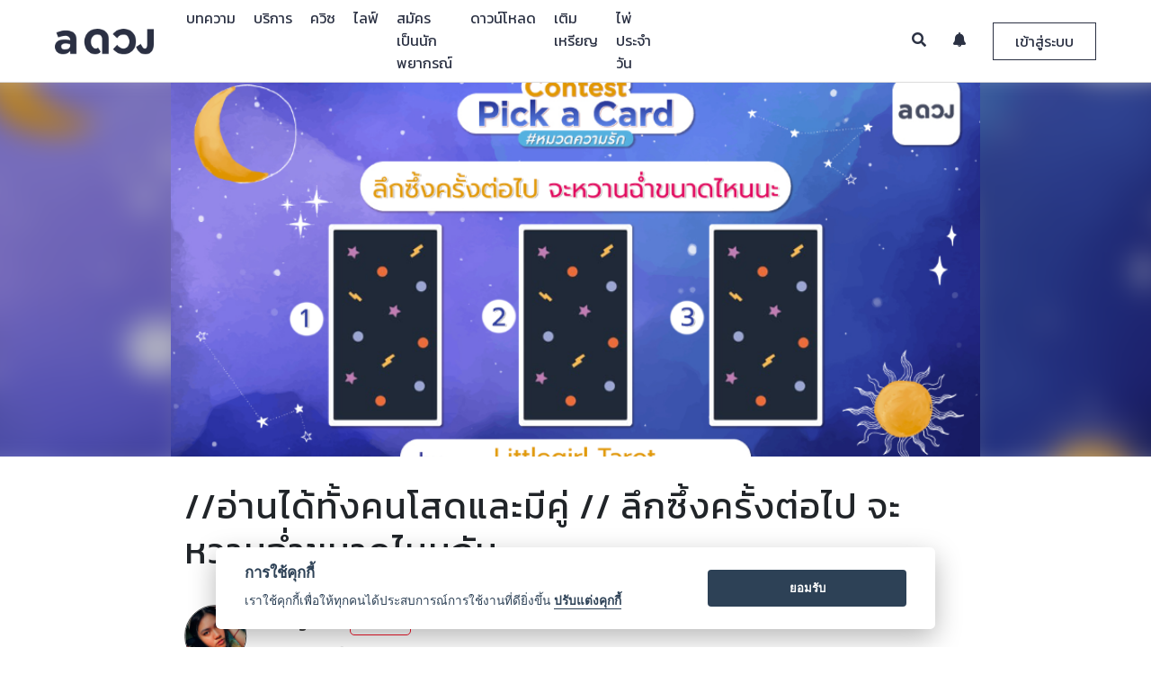

--- FILE ---
content_type: text/html
request_url: https://aduang.co/horoscope/16245/%E0%B8%AD%E0%B9%88%E0%B8%B2%E0%B8%99%E0%B9%84%E0%B8%94%E0%B9%89%E0%B8%97%E0%B8%B1%E0%B9%89%E0%B8%87%E0%B8%84%E0%B8%99%E0%B9%82%E0%B8%AA%E0%B8%94%E0%B9%81%E0%B8%A5%E0%B8%B0%E0%B8%A1%E0%B8%B5%E0%B8%84%E0%B8%B9%E0%B9%88-/-%E0%B8%A5%E0%B8%B6%E0%B8%81%E0%B8%8B%E0%B8%B6%E0%B9%89%E0%B8%87%E0%B8%84%E0%B8%A3%E0%B8%B1%E0%B9%89%E0%B8%87%E0%B8%95%E0%B9%88%E0%B8%AD%E0%B9%84%E0%B8%9B-%E0%B8%88%E0%B8%B0%E0%B8%AB%E0%B8%A7%E0%B8%B2%E0%B8%99%E0%B8%89%E0%B9%88%E0%B8%B3%E0%B8%82%E0%B8%99%E0%B8%B2%E0%B8%94%E0%B9%84%E0%B8%AB%E0%B8%99%E0%B8%81%E0%B8%B1%E0%B8%99
body_size: 15868
content:


<!-- Render article page -->
<!DOCTYPE html>
<html>
	<head>
		

<!-- Google Tag Manager -->
<script>(function(w,d,s,l,i){w[l]=w[l]||[];w[l].push({'gtm.start':
new Date().getTime(),event:'gtm.js'});var f=d.getElementsByTagName(s)[0],
j=d.createElement(s),dl=l!='dataLayer'?'&l='+l:'';j.async=true;j.src=
'https://www.googletagmanager.com/gtm.js?id='+i+dl;f.parentNode.insertBefore(j,f);
})(window,document,'script','dataLayer','GTM-TNWRT6R');</script>
<!-- End Google Tag Manager -->


<meta charset="utf-8">
<meta http-equiv="Cache-control" content="public">
<meta name="apple-mobile-web-app-capable" content="yes">
<meta http-equiv="X-UA-Compatible" content="IE=Edge,chrome=1">
<meta name="viewport" content="width=device-width,initial-scale=1,maximum-scale=1,user-scalable=0">

<meta name="keywords" content="ดวง, ดูดวง, ดูดวงฟรี, ดวงรายวัน, ดวงวันนี้, ดวงรายสัปดาห์, ดวงรายปี, ดวงตามราศี, ไพ่ยิปซี, ไพ่ทาโรท์, ทำนาย, ดวงชะตา, ดวงความรัก, ดวงเนื้อคู่, ดวงการงาน, ดวงการเงิน, หมอดู,ปีชง">

<!-- Chrome theme -->
<meta name="theme-color" content="#2b3143">
<!-- window phone theme -->
<meta name="msapplication-navbutton-color" content="#2b3143">
<!-- iOS safari -->
<meta name="apple-mobile-web-app-capable" content="yes">
<meta name="apple-mobile-web-app-status-bar-style" content="black-translucent">

<!-- Tab icon -->
<link rel="icon" type="image/png" href="/image/tab_icon_2.png?v=1001" sizes="32*32">

<!-- Bootstrap core CSS -->
<link rel="stylesheet" type="text/css" href="/bootstrap-4.0.0-beta-dist/css/bootstrap.min.css?v=1001">

<!-- DateTime Picker -->
<link rel="stylesheet" type="text/css" href="/vendor/datepicker/css/bootstrap-datetimepicker.min.css?v=1001">

<!-- DB Airy font style -->
<link rel="stylesheet" type="text/css" href="/fonts/stylesheet.css?v=1001">

<!-- navbar controller -->
<link rel="stylesheet" type="text/css" href="/css/navbar-custom.css?v=1002">

<!-- footer css -->
<link rel="stylesheet" type="text/css" href="/css/footer.css?v=1001">

<!-- Noti Review Css -->
<link rel="stylesheet" type="text/css" href="/css/noti-review.css?v=1001">

<!-- Line and Facebook font icon -->
<link rel="stylesheet" type="text/css" href="/icomoon/style.css?v=1001">

<!-- New Line icon version and instagram -->
<link rel="stylesheet" type="text/css" href="/icomoon/icomoon/style.css?v=1003">

<!-- Font Awesome Font Icon -->
<link rel="stylesheet" type="text/css" href="/vendor/fontawesome-5.1.0/css/all.css?v=1001">

<!--	Image Modal -->
<link rel="stylesheet" type="text/css" href="/css/img_modal.css?v=1001">

<!-- Preload Css -->
<link rel="stylesheet" type="text/css" href="/css/preloader.css?v=1001">

<style>
  html {
    overflow-y: scroll;
    -webkit-overflow-scrolling: touch;
    height: auto !important;
  }

  img {
    image-orientation: from-image;
  }

  .btn-flat {
    margin-left: 15px;
  }

  input, textarea {
    -webkit-user-select: text;
    -khtml-user-select: text;
    -moz-user-select: text;
    -ms-user-select: text;
    user-select: text;
  }

  .chat-support-loader-container {
  position: fixed;
  top: 0;
  left: 0;
  width: 100%;
  height: 100%;
  z-index: 1001;
  background-color: rgba(0,0,0,.4);
  display: none;
}

.chat-support-loader-container.active {
  display: block;
}

.chat-support-loader {
  position: absolute;
  top: 50%;
  left: 50%;
  width: 50%;

  transform: translate(-50%, -50%);
  -webkit-transform: translate(-50%, -50%);
  -moz-transform: translate(-50%, -50%);
}

@media(min-width: 992px) {
  .chat-support-loader {
    width: 35%;
  }
}
</style>

<!--  jQuery Core js  -->
<script src="/js/jquery-3.2.1.min.js?v=1001"></script>

<!-- Popper Core Js -->
<script src="/vendor/popper/popper.min.js?v=1001"></script>

<!-- Bootstrap Core Js -->
<script src="/bootstrap-4.0.0-beta-dist/js/bootstrap.min.js?v=1001"></script>

<!-- Cookie Core Js -->
<script src="/vendor/jquery-cookie-master/src/jquery.cookie.js?v=1001"></script>

<!-- Lottie Core Js -->
<script src="/vendor/bodymovin/build/player/lottie.min.js"></script>

<!-- Date Picker Core Js -->
<script src="/vendor/datepicker/js/bootstrap-datetimepicker.min.js?v=1001"></script>

<!-- Noti Review script js -->
<script src="/js/review-noti-controller.js?v=1035"></script>
<!-- Search Teller Controller  -->
<script src="/js/search-all-page-controller.js"></script>
<!-- Eneble Topup Controller -->
<script src="/js/enable-topup-controller.js" type="module"></script>
<!-- App Suggest Controller -->
<script src="/js/app-suggest-controller.js" type="module"></script>
<!-- Chat with Support Controller -->
<script src="/js/chat-support-controller.js" type="module"></script>
<!-- Redeem Code Script -->
<script src="/js/redeem-controller.js?v=1001" type="module"></script>

<!-- Moment Core Js -->
<script src="https://momentjs.com/downloads/moment.js?v=1001"></script>
<script src="https://momentjs.com/downloads/moment-with-locales.js?v=1001"></script>

<!-- Chat Core Js -->
<script src="/vendor/signalr/signalr.js"></script>

<!-- Modal Lang js -->
<script src="/js/modal-lang-controller.js" type="module"></script>

<!-- Lazy load Vinilla js -->
<script src="/vendor/bower_components/vanilla-lazyload/dist/lazyload.min.js"></script>

<!-- Environment Controller -->
<script src="/js/env_controller.js" type="module"></script>

		<title>//อ่านได้ทั้งคนโสดและมีคู่ // ลึกซึ้งครั้งต่อไป จะหวานฉ่ำขนาดไหนกัน &mdash; a ดวง</title>
		<meta name="description" content="ดูดวง ดูดวงเนื้อคู่ ดวง ดูดวงออนไลน์ ดูดวงวันนี้ ดูดวงความรัก ดู ดวง ดวงรายสัปดาห์ ราศี ดวงวันนี้ ดูดวงรายวัน">
    <meta name="keywords" content="ดวง, ดูดวง, ดูดวงฟรี, ดวงรายวัน, ดวงวันนี้, ดวงรายสัปดาห์, ดวงรายปี, ดวงตามราศี, ไพ่ยิปซี, ไพ่ทาโรท์, ทำนาย, ดวงชะตา, ดวงความรัก, ดวงเนื้อคู่, ดวงการงาน, ดวงการเงิน, หมอดู,ปีชง">
		<meta property="og:image" content="https://cdn-contents.aduang.co/upload/637781953734732834.png" />
    <meta property="og:image:secure_url" content="https://cdn-contents.aduang.co/upload/637781953734732834.png" />
    <meta property="og:image:width" content="640" />
    <meta property="og:image:height" content="442" />
    <meta property="og:url" content="https://aduang.co/horoscope/16245" />
		<meta property="og:title" content="//อ่านได้ทั้งคนโสดและมีคู่ // ลึกซึ้งครั้งต่อไป จะหวานฉ่ำขนาดไหนกัน &mdash; a ดวง">
		<meta property="og:description" content="ดูดวง ดูดวงเนื้อคู่ ดวง ดูดวงออนไลน์ ดูดวงวันนี้ ดูดวงความรัก ดู ดวง ดวงรายสัปดาห์ ราศี ดวงวันนี้ ดูดวงรายวัน">
    <meta property="fb:app_id" content="1790866304469860">
		<meta property="al:android:package" content="com.ookbee.aduang" />
		
		<meta property="ml:ios:url" content="aduang://article/16245" />
		<meta property="ml:android:url" content="aduang://article/16245">

		<meta property="og:type" content="website">
		<meta name="author" content="Ookbee U Co.,Ltd.">

		<link rel="canonical" href="https://aduang.co/horoscope/16245">

		<!-- Custom Css -->
		<link rel="stylesheet" type="text/css" href="/css/article-custom.css">

		<script type="text/javascript">

			const horo = "16245";

			if (horo == "")
			 window.location.href = "/not-found";

		</script>
	</head>
	<body class="loaded">
		<!-- Google Tag Manager (noscript) -->
<noscript><iframe src="https://www.googletagmanager.com/ns.html?id=GTM-TNWRT6R"
height="0" width="0" style="display:none;visibility:hidden"></iframe></noscript>
<!-- End Google Tag Manager (noscript) -->


<!-- Event Tracking Analytics Function  -->
<script>

	function handleOutboundLinkClicks(event, cate, action, label) {
		ga('send', 'event', {
			eventCategory: cate,
			eventAction: action,
			eventLabel: label
		});
	}

</script>

<!-- Firebase Core Js -->
<!-- Initialize Firebase Config -->

<script async>

	setTimeout(function() {

		$('.google-auto-placed').remove();
		console.log("auto ads is removed.");

	}, 3000);

</script>


<!-- Review Modal -->
<div class=" modal fade modal all-modal-box--collection" id="reviewModal" role="dialog">
	<div class="modal-dialog">

		<!-- Modal Content -->
		<div class="modal-content">
			<button type="button" class="close review-close" data-dismiss="modal">&times;</button>
			<div class="modal-header">
				<h4 class="modal-title modal-review-title"></h4>
			</div>
			<div class="rating-headers"></div>
			<div clas="modal-body">
				<div class="review-vote--collection">
					<div id="review-1" class="rate_widget">
						<div class="star_1 ratings_stars ratings_vote" value="1"></div>
						<div class="star_2 ratings_stars" value="2"></div>
						<div class="star_3 ratings_stars" value="3"></div>
						<div class="star_4 ratings_stars" value="4"></div>
						<div class="star_5 ratings_stars" value="5"></div>
					</div>
				</div>

				<div class="review-text--collection">
					<textarea id="review-text-box" class="form-control review-text-box review-modal-txt-box" rows="7" placeholder=""></textarea>

					<button type="button" id="review-submit-btn" class="review-submit-btn modal-review-submit-btn btn"></button>
				</div>
			</div>
		</div>
	</div>
</div>




<!-- Confirm AIS Topup Modal -->
<div class="modal fade all-modal-box--collection" id="ais-otp-modal" role="dialog">
	<div class="modal-dialog">

		<!-- Modal Content -->
		<div class="modal-content">
			<button type="button" class="close ais-otp-close" data-dismiss="modal">&times;</button>
			<div class="modal-header">
				<h4 class="modal-title modal-ais-title"></h4>
			</div>

			<div class="modal-body">
				<p class="ais-otp-label modal-ais-otp"></p>
				<input type="text" class="form-control ais-otp-field-txt modal-ais-place" placeholder="">
			</div>

			<div class="modal-footer">
				<button class="btn ais-otp-submit modal-ais-submit"></button>
			</div>
		</div>

	</div>
</div>



<!-- Redeem Code Modal -->
<div class="modal fade all-modal-box--collection" id="redeem-modal" role="dialog">
	<div class="modal-dialog">

		<!-- Modal Content -->
		<div class="modal-content">
			<button type="button" class="close redeem-close" data-dismiss="modal">&times;</button>
			<div class="modal-header">
				<h4 class="modal-title modal-redeem-title"></h4>
			</div>

 			<div class="modal-body">
				<div class="redeem-img-container">
					<img src="/image/v02/redeem.png" class="redeem-img">
				</div>
				<input type="text" class="form-control redeem-field-txt modal-redeem-place" placeholder="">
			</div>

			<div class="modal-footer">
				<button class="btn redeem-submit modal-redeem-submit"></button>
			</div>
		</div>
	</div>
</div>






<!-- Finish Review Modal -->
<div class="modal fade modal all-modal-box--collection" id="finishReview" role="dialog">
	<div class="modal-dialog">

		<!-- Modal Content -->
		<div class="modal-content">

			<div class="modal-body">
				<h4 class="modal-title modal-finish-review-title"></h4>
				<div class="modal-tellers-finish--collection">
					<img src="/image/v02/teller.png" class="modal-tellers-finish">
				</div>

				<div class="review-text--collection">
					<button type="button" class="review-submit-btn btn modal-finish-review-submit" id="submit-finish-review"></button>
				</div>
			</div>
		</div>
	</div>
</div>


<!-- Review List body Mobile -->
<div class="big-noti-list-review--collection-m">
	<div class="noti-list-review--collection-m">
	<div class="noti-list-review-head--collection-m">
		<div class="noti-logo-pic-review-head--collection-m">
			<img src="/image/v02/tab_icon_4.png">
		</div>
		<div class="noti-close-review-head--collection-m">
			<button type="button" class="noti-close-review-head">&times;</button>
		</div>
	</div>
	<div class="noti-list-body-review--collection-m" id="noti-list-body-review--collection-m"></div>
</div>
</div>



<!-- Verify Phone Number Modal Box -->
<div class="modal fade modal all-modal-box--collection verify-box" id="verifyNumber2" role="dialog">
	<div  class="modal-dialog modal-dialog-centered" role="document">

		<div class="modal-dialog">

			<!-- Modal Content -->
			<div class="modal-content">
				<button type="button" class="close review-close" data-dismiss="modal">&times;</button>
				<div class="modal-content-container" id="modal-content-container2">

					<!-- Render data here........ -->
					<div class="modal-header">
						<h4 class="modal-title modal-warning-title">แจ้งเตือน</h4>
					</div>
					<div class="modal-body">
						<div class="each-field-line each-field-line-verify">
							<p class="text each-reminde-code" id="memo-message"></p>
						</div>
					</div>

				</div>
			</div>
		</div>

	</div>
</div>

<div class="modal fade modal all-modal-box--collection verify-box" id="verifyNumber3" role="dialog">
	<div  class="modal-dialog modal-dialog-centered" role="document">


			<!-- Modal Content -->
			<div class="modal-content">
				<button type="button" class="close review-close" data-dismiss="modal">&times;</button>
				<div class="modal-content-container" id="modal-content-container3">

					<!-- Render data here........ -->

				</div>
			</div>

	</div>
</div>



<!--	Modal Image box	-->
<div id="modalImage" class=" modal-image" role="dialog">
	<span class="close-image" id="img_close">&times;</span>
	<img class="modal-content" id="img-01">
</div>

<!-- Modal Crop Image -->
<div class="modal fade all-modal-box--collection modal-edit-image" id="modal-edit-image" tabindex="-1" role="dialog" aria-labelledby="modalLabal" aria-hidden="true">
	<div class="modal-dialog" role="document">
		<div class="modal-content">
			<div class="modal-header">
				<h4 class="modal-title" id="modalLabel">Crop the image</h4>
<!--
				<button type="button" class="close" data-dismiss="modal-edit-image" aria-label="Close">
					<span aria-hidden="true">&times;</span>
				</button>
-->
			</div>
			<div class="modal-body">
				<div class="img-container">
					<img id="image-editing" src="https://avatars0.githubusercontent.com/u/3456749">
				</div>
			</div>
			<div class="modal-footer">
				<button type="button" class="btn btn-default" data-dismiss="modal">Cancel</button>
				<button type="button" class="btn btn-primary" id="crop">Crop</button>
			</div>
		</div>
	</div>
</div>





<!-- Modal Announcement Box -->
<div class="modal fade announcement-box-container" id="announcement-modal-container" role="dialog">
	<div class="modal-dialog modal-dialog-centered" role="document">
		<div class="modal-content">

			<div class="modal-body">
				<button type="button" class="close" id="close-announcement-modal" data-dismiss="modal" aria-label="Close">
					<span aria-hidden="true">&times;</span>
				</button>

				<a href="#" class="announcement-modal-link">
					<img src="https://dummyimage.com/2000x1000/000/fff&text=B" data-src="" class="lazy image-announcement" id="image-announcement" alt="">
				</a>
			</div>

		</div>
	</div>
</div>




<!-- Chat Preloader -->
<div class="chat-support-loader-container">
	<div class="chat-support-loader" id="support-loader"></div>
</div>


<!-- Mock Footer download app -->
<div class="all-suggest-download-container">

</div>
		<div id="all-wrap">
			<!-- Preloader Wrapper & Navigation -->
			<!-- Preloader Wrapper -->
<div id="loader-wrapper">
	<div id="loader-collection">
		<div id="loader-pic">
			<img src="/image/v02/tab_icon_4.png" class="image-loader">
		</div>
		<div id="loader-running">
			<div id="loader">
				<div class="loader-section"></div>
			</div>
		</div>
	</div>
</div><script src="/js/facebook-login.js" type="module"></script>

<!-- Navbar Collection -->
<!-- Desktop Model -->
<div class="navbar-collection">
	<nav class="navbar navbar-expand-lg navbar-light fixed-top navbar-custom" id="desktopNav">
		<div class="container-fluid">
			<a class="navbar-brand" href="/">
				<img src="/image/v02/logo-new-2.png" class="img-responsive img-navbrand logo-nav-img">
			</a>
			
			<div class="collapse navbar-collapse navbar-left navbar-link-desk-container" id="navbar-left-collection">
				<ul class="navbar-nav mr-auto navbar-list-left" id="nav-list-desk-container">
					
					<!-- Link Rendering Here...... -->
					
				</ul>
			</div>
			
			<div class="collapse navbar-collapse navbar-right" id="navbar-right-collection">
				<ul class="navbar-nav ml-auto navbar-list-right">
					<li class="navbar-item">
						<a href="#" class="navbar-link navbar-search active">
							<i class="fas fa-search"></i>
						</a>
						
						<div class="search-form-container">
							<form>
								<button type="submit" class="btn search-submit" id="search-submit">
									<i class="fas fa-search"></i>
								</button>
								<input class="form-control search-form-input navbar-label-search" id="search-form-input" name="search-form-input" placeholder="">
							</form>
						</div>
					</li>
					<li class="navbar-item">
						<a href="#" class="navbar-link nav-subscribe-noti">
							<i class="fas fa-bell"></i>
							<div class="count-noti-user-collection" id="count-noti-user-d"></div>
						</a>
					
						<div class="navbar-noti-mom-container">
							<div class="navbar-noti-in-container" >
								<div class="navbar-noti-inner-head-container">
									<p class="navbar-noti-head-txt navbar-label-sub-noti"></p>
									<a href="#" class="navbar-noti-readmore-link navbar-label-readall"></a>
								</div>
								<div class="navbar-noti-inner-container" id="navbar-noti-in-container">
									<!-- Render Notification -->
								</div>
								
								<div class="navbar-noti-inner-loadmore-container">
									<a href="#" class="navbar-noti-inner-loadmore-btn navbar-label-loadmore active"></a>
								</div>
							</div>
						</div>
					</li>
					<li class="navbar-item">
						<a href="#" class="navbar-link nav-login-btn active navbar-label-login" data-toggle="modal" data-target="#login-register-modal--collection">
						</a>
						
						<a href="#" class="navbar-link nav-login-btn2">
							<div class="user-info-collection user-nav-info-collection">
								<div class="user-info-pic-collection" id="user-info-pic-collection">
									<img class="user-info-pic" src="/image/tab_icon_2.png">
									<div class="count-noti-big-collection" id="count-noti-big-collection"></div>
								</div>
								
								<i class="fa fa-caret-down user-info-caret-down" aria-hidden="true"></i>
							</div>
						</a>
						
						<div class="navbar-user-mom-link--collection">
							<div class="navbar-user-big-link--collection">
								<div class="navbar-user-link--collection">
									 
									<div class="user-info-list-nav-d-container">
										<p class="user-info-name"></p>
									</div>
									
									<div class="user-coin-list-nav-d-container">
										<div class="user-coin-list-nav-in-d-container">
											<div class="each-user-coin-list-nav-inner-d-container">
												<img src="/image/v02/Group 255.png" class="each-user-coin-d-img">
												<span class="each-user-coin-d-txt" id="coin-revenue-menu-d">0</span>

												
															<a href="/coin/topup" class="coin-keys-link-menu each-user-coin-d-lin">
																<i class="fas fa-plus"></i>
															</a>											</div>
											
											<div class="each-user-coin-list-nav-inner-d-container">
												<img src="/image/coin/point/point-icon.png" class="each-user-coin-d-img">
												<span class="each-user-coin-d-txt" id="keys-revenue-menu-d">0</span>

											</div>
										</div>
									</div>
									
									<a class="all-profile-link" href="#">
										<img class="navbar-user-link-icon" src="/image/v02/Group 9696.png">  <span class="navbar-label-profile"></span>
									</a>
									<a class="all-inbox-link" href="/inbox/">
										<img class="navbar-user-link-icon" src="/image/v02/Group 9698.png">  <span class="navbar-label-service"></span>
									</a>

									<a class="all-report-income-page-link all-only-teller-page-link" href="/revenue">
										<img class="navbar-user-link-icon" src="/image/v02/wallet.png"> <span class="navbar-label-income"></span>
									</a>
									<a class="all-report-income-page-link" href="/chat">
										<img class="navbar-user-link-icon" src="/image/v02/dialogue-bubble.png"> <span class="navbar-label-chat"></span>
									</a>
									<a class="all-inbox-link redeem-link" href="#" data-toggle="modal" data-target="#redeem-modal">
										<img src="/image/v02/redeem-ic2.png" class="navbar-user-link-icon">  <span class="navbar-label-redeem"></span>
									</a>
									
									<a class="logout-btn" href="#" style="border-top: 1px solid rgba(0,0,0,.3);">
										<img class="navbar-user-link-icon" src="/image/v02/Group 9697.png"> <span class="navbar-label-logout"></span>
									</a>	
									
								</div>
							</div>
						</div>
					</li>
				</ul>
			</div>
		</div>
	</nav>
</div>




<!-- Search Mobile Menu -->
<div class="all-search-mobile-collection">
	<div class="mobile-link-menu-bg"></div>
	<div class="search-mobile-link-menu-container">
		<!-- Head Section -->
		<div class="mobile-link-menu-head">
			<div class="mobile-search-all-container">
				<form class="mobile-search-all-form">
					<input type="text" class="form-control mobile-search-field navbar-label-search" name="search-form-input-m" id="search-form-input-m" placeholder="">
					<button type="button" class="btn clear-all-text-m">
						<i class="fas fa-times"></i>
					</button>
					<button type="submit" class="btn submit-search-btn-m" name="submit-search-btn-m" id="submit-search-btn-m">
						<i class="fas fa-search"></i>
					</button>
				</form>
			</div>
		</div>
	</div>
</div>





<!-- Notification Mobile Menu -->
<div class="all-noti-mobile-collection">
	<div class="noti-mobile-collect-container">
		<!-- Head Section -->
		<div class="noti-mobile-head-container">
			<div class="noti-mobile-head-img-container">
				<img src="/image/v02/tab_icon_4.png" class="noti-mobile-head-img">
			</div>
			<div class="noti-mobile-head-close-continer">
				<a href="#" class="noti-mobile-head-close">
					<i class="fas fa-times"></i>
				</a>
			</div>
		</div>
		
		<!-- Body Section -->
		<div class="noti-mobile-body-container">
			<div class="noti-mobile-body-in-container">
				<div class="navbar-noti-inner-head-container">
					<p class="navbar-noti-head-txt navbar-label-sub-noti"></p>
					<a href="#" class="navbar-noti-readmore-link navbar-label-readall"></a>
				</div>
				<div class="noti-mobile-body-inner-container" id="noti-mobile-body-in-container">
					<!-- Render Notificatoin -->
				</div>
				
				<div class="navbar-noti-inner-loadmore-container">
					<a href="#" class="navbar-noti-inner-loadmore-btn active navbar-label-loadmore"></a>
				</div>
			</div>
		</div>
	</div>
</div>






<!-- All Link Mobile Menu -->
<div class="all-link-mobile-collection">
	<div class="mobile-link-menu-bg"></div>
	<div class="mobile-link-menu-container">
		<!-- Head Section -->
		<div class="mobile-link-menu-head">
			<div class="mobile-link-menu-upper-box">
				<a href="#" class="close-mobile-menu-link">
					<i class="fas fa-times"></i>
				</a>

				<div class="mobile-profile-menu-container">
					<img class="mobile-profile-img-mo" src="/image/tab_icon_2.png" class="mobile-profile-menu">
				</div>
				<p class="mobile-nickname-menu"></p>
				<p class="mobile-email-menu"></p>
			</div>
			<div class="mobile-link-menu-lower-box">
				<div class="container">
					<div class="row">
						<div class="col-6" style="border-right: 2px solid rgba(225,225,225,.4); padding-left: 5px; padding-right: 5px;">
							<img src="/image/v02/Group 255.png" class="coin-keys-img-menu">
							<p class="coin-keys-revenue-menu" id="coin-revenue-menu">0</p>
							
										<a href="/coin/topup" class="coin-keys-link-menu">
											<i class="fas fa-plus"></i>
										</a>						</div>
						<div class="col-6" style="padding-left: 5px; padding-right: 5px;">
							<img src="/image/coin/point/point-icon.png" class="coin-keys-img-menu">
							<p class="coin-keys-revenue-menu" id="keys-revenue-menu">0</p>

						</div>
					</div>
				</div>
			</div>
		</div>
		
		<!-- Body Section -->
		<div class="mobile-link-menu-body">
			<ul class="mobile-link-menu-list" id="mobile-link-menu-list">
				<!-- Mobile link Render -->
			</ul>
			<ul class="mobile-link-menu-list" id="mobile-noti-link-list">
				<li class="mobile-link-menu-item mobile-already-login-link-menu-item">
					<a href="#" class="mobile-link-menu-list-link mobile-link-noti-link">
						<p class="mobile-link-menu-list-name"><i class="icon icon-noti-01"></i> <span class="navbar-label-noti"></span>   <span class="count-noti-user-m"></span></p>
					</a>
				</li>
			</ul>
			<ul class="mobile-link-menu-list mobile-link-menu-user-list">
				<li class="mobile-link-menu-item mobile-login-link-menu-item">
					<a href="#" class="mobile-link-menu-list-link" data-toggle="modal" data-target="#login-register-modal--collection">
						<p class="mobile-link-menu-list-name"><i class="icon icon-profile-01"></i>  <span class="navbar-label-login"></span></p>
					</a>
				</li>
				<li class="mobile-link-menu-item mobile-already-login-link-menu-item">
					<a href="#" class="mobile-link-menu-list-link" id="mobile-login-profile-link">
						<p class="mobile-link-menu-list-name"><i class="icon icon-profile-01"></i>  <span class="navbar-label-profile"></span></p>
					</a>
				</li>
				
				<li class="mobile-link-menu-item mobile-already-login-link-menu-item">
					<a href="/inbox/" class="mobile-link-menu-list-link">
						<p class="mobile-link-menu-list-name"><i class="icon icon-qa-ic"></i>  <span class="navbar-label-service"></span></p>
					</a>
				</li>
				
				<li class="mobile-link-menu-item mobile-already-login-link-menu-item all-only-teller-page-link">
					<a href="/revenue" class="mobile-link-menu-list-link">
						<p class="mobile-link-menu-list-name"><i class="icon icon-purse-01"></i>  <span class="navbar-label-income"></span></p>
					</a>
				</li>
				<li class="mobile-link-menu-item mobile-already-login-link-menu-item">
					<a href="/chat" class="mobile-link-menu-list-link">
						<p class="mobile-link-menu-list-name"><i class="icon icon-chat-01"></i>  <span class="navbar-label-chat"></span></p>
					</a>
				</li>
				
				<li class="mobile-link-menu-item mobile-already-login-link-menu-item">
					<a href="#" class="mobile-link-menu-list-link redeem-link" data-toggle="modal" data-target="#redeem-modal">
						<p class="mobile-link-menu-list-name"><i class="icon icon-redeem-ic"></i>  <span class="navbar-label-redeem"></span></p>
					</a>
				</li>
				
				<li class="mobile-link-menu-item mobile-already-login-link-menu-item">
					<a href="#" class="logout-btn mobile-link-menu-list-link">
						<p class="mobile-link-menu-list-name"><i class="icon icon-logout-01"></i>  <span class="navbar-label-logout"></span></p>
					</a>
				</li>
			</ul>
		</div>
		
		<!-- Footer Menu -->
		<div class="mobile-link-menu-footer-container">
			<p class="mobile-link-menu-footer-text">Copyright © 2018 Ookbee U Co.,Ltd.</p>
			<p class="mobile-link-menu-footer-text">
				All Rights Reserved.  <a href="/terms">Terms</a> and <a href="/privacy">Privacy Policy</a></p>
		</div>
	</div>
</div>



<!-- Mobile Navbar Container -->
<div class="navbar-collection--mobile" id="mobileNav">
	<div class="navbar-mobile container">
		<div class="row">
			<div class="col align-self-start">
				<ul class="nav-list--mobile left-nav-list--mobile">
					
					<li>
						<a href="#" class="mobile-top-nav-link memu-mobile--btn categories-open-mobile-list--collection" id="mobile-categories">
							<i class="fas fa-bars"></i>
						</a>
					</li>
					
					<li>
						<a href="/" class="mobile-top-nav-link logo-mobile--clicking--website">
							<img src="/image/v02/tab_icon_4.png" class="img-responsive img-logo--mobile menu-mobile--btn logo-nav-img">
						</a>
					</li>
					
					<li>
						<a href="#" class="mobile-top-nav-link search-mobile-link">
							<i class="fas fa-search"></i>
						</a>
					</li>
					
				</ul>
			</div>
		</div>
	</div>
</div>







<!-- Login & Register Field Modal -->
<div id="login-register-modal--collection" class="modal fade login-register-modal--collection" role="dialog">
	<div class="modal-dialog">
		
		<!--	Modal Content	-->
		<div class="modal-content">
			<div class="modal-header">
				<p class="login-regis-modal-title modal-title navbar-label-login"></p>
				<button type="button" class="close login-register-close-btn" data-dismiss="modal">
					<i class="fa fa-times"></i>
				</button>
			</div>
			
			<div class="modal-body">
				<div class="container">
					<div class="row justify-content-sm-center">
						
						<div class="col-sm-6 col-12 each-login-collection each-login-left-collectoin active">
							<div class="log-log-collection active" id="face-login-collection">
								<p class="sub-head-login-label navbar-label-fb-login"></p>
								<a href="#" class="facebook-login-btn" label="facebook" action="login">
									<i class="fab fa-facebook-f"></i> Facebook
								</a>
							</div>
						</div>
						
						<div class="col-sm-6 col-12 each-login-collection">
							<div class="log-log-collection log-log-left-collection active" id="user-login-collection">
								<p class="sub-head-login-label navbar-label-ookbee-login"></p>
								<div class="login-form-collection">
									<form action="" method="">
										<input type="email" class="form-control login-field navbar-field-email" id="user-id" placeholder="">
										<input type="password" class="form-control login-field navbar-field-pass" id="user-pass" placeholder="">

										<button type="submit" class="btn btn-default login-submit-btn navbar-label-login" id="submit-login" label="ookbee" action="login"></button>
									</form>
									
									<div class="row choice-btn-collection">
										<div class="col-6">
											<a href="#" class="choice-btn regis-choice choice-left navbar-label-regis"></a>
										</div>
										<div class="col-6">
											<a href="#" class="choice-btn forget-choice choice-right navbar-label-repass"></a>
										</div>
									</div>
								</div>
							</div>
							
							<div class="log-log-collection log-log-left-collection" id="user-regis-collection">
								<p class="sub-head-login-label navbar-label-regis-aduang"></p>
								<div class="login-form-collection">
									<form action="" method="">
										<input type="email" class="form-control login-field navbar-field-email" id="regis-email" placeholder="">
										<input type="password" class="form-control login-field navbar-field-pass" id="regis-pass" placeholder="">
										<input type="password" class="form-control login-field navbar-field-repass" id="regis-re-pass" placeholder="">
										<input type="text" class="form-control login-field navbar-field-username" id="regis-nickname" placeholder="">

										<button type="submit" class="btn btn-default login-submit-btn navbar-label-regis-2" id="submit-regis" label="ookbee" action="register"></button>
									</form>
									
									
									<div class="row choice-btn-collection">
										<div class="col-6">
											<a href="#" class="choice-btn login-choice choice-left navbar-label-login"></a>
										</div>
										<div class="col-6">
											<a href="#" class="choice-btn forget-choice choice-right navbar-label-repass"></a>
										</div>
									</div>
								</div>
							</div>
							
							<div class="log-log-collection log-log-left-collection" id="user-forget-collection">
								<p class="sub-head-login-label navbar-label-email-repass"></p>
								<div class="login-form-collection">
									<form action="" method="">
										<input type="email" class="form-control login-field navbar-field-email" id="forget-email" placeholder="">
									
										<button type="submit" class="btn btn-default login-submit-btn navbar-label-send-email" id="submit-forget"></button>
									</form>
									
									<div class="row choice-btn-collection">
										<div class="col-6">
											<a href="#" class="choice-btn login-choice choice-left navbar-label-login"></a>
										</div>
										<div class="col-6">
											<a href="#" class="choice-btn regis-choice choice-right navbar-label-regis"></a>
										</div>
									</div>
								</div>
							</div>
							
							<div class="log-log-collection log-log-left-collection" id="user-patch-collection">
								<p class="sub-head-login-label navbar-label-personal"></p>
								<div class="login-form-collection">
									<form action="" method="">
										<input type="text" class="form-control login-field navbar-field-firstname" id="patch-firstname" placeholder="">
									
										<input type="text" class="form-control login-field navbar-field-lastname" id="patch-lastname" placeholder="">

										<div class="birth-append date form-control login-field" id="birthdaypicker" data-date-format="yyyy-mm-dd hh:ii">
											<input type="text" class="person-birthday navbar-field-birthday" id="patch-birthday" name="person-birthday" placeholder="" style="width: 80%;">
											<span class="add-on add-on-icon">
												<span class="fa fa-calendar" aria-hidden="true"></span>
											</span>
										</div>

										<input type="hidden" class="hidden-data target-link" id="target-link" value="">

										<div class="form-group">
											<select class="form-control login-field" id="patch-gender navbar-field-sex" placeholder="" style="height: 50px; color: #fe7827;">
												<option class="navbar-label-sex-empty"></option>
												<option class="navbar-label-male"></option>
												<option class="navbar-label-female"></option>
											</select>
										</div>

										<button type="button" class="btn btn-default login-submit-btn navbar-label-save" id="submit-patch"></button>
									</form>
								
									<div class="row choice-btn-collection">
										<div class="col-12">
											<a href="#" class="choice-btn choice-center choice-skip navbar-label-skip"></a>
										</div>
									</div>
								</div>
							</div>
							
						</div>
					</div>
				</div>
			</div>
		</div>
	</div>
</div>






<!-- Rendering Navbar Link -->
<script src="/js/nav-lang-controller.js" type="module"></script>
			<!-- Content Part -->
			<div class="content-container">
				<!-- cover content container -->
				<div class="cover-banner-container">
					<div class="container-fluid">
						<div class="row">
							<div class="cover-container">
								<div class="cover-out-container">
									<div class="cover-in-container" style="background-image: url('https://cdn-contents.aduang.co/upload/637781953734732834.png');"></div>
								</div>
								<img src="https://cdn-contents.aduang.co/upload/637781953734732834.png" class="cover-img ar-container">
							</div>
						</div>
					</div>
				</div>


				<!-- Article Content Container -->
				<div class="article-content-container">
					<div class="container ar-container">
						<div class="row">
							<div class="col-12">

								<!-- Head Article Container -->
								<div class="each-content-box-container">
									<div class="head-article-container">
										<h1 class="head-article-txt" value="16245" cate="1">//อ่านได้ทั้งคนโสดและมีคู่ // ลึกซึ้งครั้งต่อไป จะหวานฉ่ำขนาดไหนกัน</h1>
									</div>
								</div>

								<!-- Creator Container -->
								<div class="each-content-box-container">
									<div class="user-container">
										<div class="each-user-container user-profile-container">
											<div class="profile-container">
												<img src="https://aduang-contents.okbcdn.net/upload/638063314109727206.jpg" class="profile-img">
											</div>
										</div>

										<div class="each-user-container user-info-container">
											<div class="each-info-line-container">
												<a href="/user/iHG9z1zH" class="nickname-txt" value="iHG9z1zH">
													Eros guide 												</a>

												<a href="#" class="follow-btn-link"></a>
											</div>
											<div class="each-info-line-container">
												<p class="sub-data-txt" id="pub-date">2022-01-19T00:00:00+00:00</p>
												<p class="sub-data-txt" id="page-views"></p>
											</div>
										</div>

									</div>
								</div>

								<!-- Header Ads Container -->
								<div class="each-content-box-container">
									<div class="ads-container">
										<script async src="//pagead2.googlesyndication.com/pagead/js/adsbygoogle.js"></script>
										<!-- Article - Head Banner -->
										<ins class="adsbygoogle ads_responsive_1"
												 style="display:block"
												 data-ad-client="ca-pub-1800003393890291"
												 data-ad-slot="2518068549"></ins>
										<script>
										(adsbygoogle = window.adsbygoogle || []).push({});
										</script>
									</div>
								</div>

								<!-- Content Container -->
								<div class="each-content-box-container">
									<div class="manage-container">
										<div class="each-manage-container edit-container">
											<a href="https://aduang.co/horoscope/16245/edit" class="edit-article-link" id="edit-article-link" creator="iHG9z1zH">

											</a>
										</div>
										<div class="each-manage-container switch-container">
											<div class="toggle-all-switcher-container">
												<div class="toggle-article-switch-container">
													<input type="checkbox" class="toggle-article-switcher" >
													<span class="toggle-article-slider"></span>
												</div>
												<label class="toggle-article-label"></label>
											</div>
										</div>
									</div>

									<div class="article-content-txt-container">
										<!-- Render Content -->
										<div><div><p style="text-align: center; "><img src="https://cdn-contents.aduang.co/upload/637781960203108466.png" style="width: 38.7px; height: 38.7px;"><span style="color: rgb(49, 24, 115);"><span style="font-size: 36px;"><br></span></span></p><p style="text-align: center; "><span style="color: rgb(49, 24, 115);"><span style="font-size: 36px;">﻿</span><span style="font-size: 36px;">﻿</span><span style="font-size: 36px;">Pick a car</span><span style="font-size: 36px;">d&nbsp;</span></span></p><p style="text-align: center;"><span style="background-color: rgb(189, 148, 0); color: rgb(247, 247, 247); font-size: 24px;">ลึกซึ้งครั้งต่อไป</span><span style="font-size: 24px;"> </span><span style="color: rgb(247, 247, 247); background-color: rgb(214, 165, 189); font-size: 24px;">จะหวานฉ่ำขนาดไหนกันนะ</span></p><p style="text-align: center; "><span style="color: rgb(156, 0, 0);">คำแนะนำ : เนื้อหาบางส่วนมีความวาบหวิว ควรใช้สติ และวิจารณญาณ ในการรับคำทำนาย</span></p><p style="text-align: center; "><span style="color: rgb(156, 0, 255);">*** ใครได้กองไหน อ่านแล้วชอบ อย่าลืมกดแชร์ กดโดเนทให้กันนะคะ***</span></p><p style="text-align: center; "><span style="color: rgb(156, 0, 0);"><br></span></p><p style=""></p><div style="text-align: center;"><span style="background-color: rgb(49, 24, 115); color: rgb(247, 247, 247); text-decoration-line: underline; font-size: 1rem;">ขั้นตอนการเล่น</span></div><div style="text-align: center;"><span style="font-size: 1rem;">1. ให้เพื่อนๆ หลับตาทำใจให้นิ่งเพื่อความแม่นยำของคำทำนาย</span></div><div style="text-align: center;"><span style="font-size: 1rem;">2. ลืมตาแล้วเลือกไพ่จากหน้าปกบทความ ที่ดึงดูดเรามากที่สุด</span></div><div style="text-align: center;"><span style="font-size: 1rem;">3. ไปอ่านคำทำนาย ที่ทั้งสนุก แม่นยำ และหวิวใจกันได้เลยนะ</span></div><p></p><p style=""><span style="font-size: 1rem; text-align: center;"><br></span></p><div style="text-align: center;"><span style="font-size: 24px; color: rgb(247, 247, 247); background-color: rgb(49, 24, 115);">ใบที่1 กลุ่มคนรักสนุก</span></div><div style="text-align: center;"><img src="https://cdn-contents.aduang.co/upload/637781972494139424.png" style="width: 1088px;"><span style="font-size: 24px; color: rgb(247, 247, 247); background-color: rgb(49, 24, 115);"><br></span></div><div style="text-align: center;"><span style="color: rgb(247, 247, 247); font-size: 24px; background-color: rgb(49, 24, 115);">ใบที่2 กลุ่มคนอ่อนโยน</span></div><div style="text-align: center;"><img src="https://cdn-contents.aduang.co/upload/637781975702631587.png" style="font-size: 1rem; width: 1088px;"></div><div style="text-align: center;"><br></div><div style="text-align: center;"><span style="font-size: 24px; color: rgb(247, 247, 247); background-color: rgb(49, 24, 115);">﻿ใบที่3 กลุ่มคนใจแข็ง</span></div><div style="text-align: center;"><img src="https://cdn-contents.aduang.co/upload/637781980591990165.png" style="width: 1088px;"><span style="font-size: 24px; color: rgb(247, 247, 247); background-color: rgb(49, 24, 115);"><br></span><br></div><p></p><p></p></div></div>									</div>

									<!-- Footer Ads Container -->
									<div class="each-content-box-container">
										<div class="ads-container">
											<!-- Article - Footer Banner -->
											<ins class="adsbygoogle ads_responsive_1"
													 style="display:block"
													 data-ad-client="ca-pub-1800003393890291"
													 data-ad-slot="9630271806"></ins>
											<script>
											(adsbygoogle = window.adsbygoogle || []).push({});
											</script>
										</div>
									</div>

									<div class='all-share-button-container mb-5'>
												<div class='share-content-container'>
													<h2 class='relate-head-txt' id='tags-article-txt'>แท็กที่เกี่ยวข้อง :</h2>
												</div>
												<div class='share-content-container'>
													<a href='/search?keyword=ความรัก&searchType=tag' class='btn btn-danger mb-3 mr-2' style='background-color: #f21529; border-radius: 30px;'>ความรัก</a>
												</div>
											 </div>
									<!-- Share Button Container -->
									<div class="all-share-button-container">
										<div class="share-content-container">
											<h2 class="relate-head-txt" id="share-relate-article"></h2>
										</div>
										<div class="share-content-container">
											<a href="https://www.facebook.com/sharer/sharer.php?u=https://aduang.co//generate_article.php?id=16245" onclick="window.open('https://www.facebook.com/sharer/sharer.php?u=https://aduang.co//generate_article.php?id=16245', 'newwindow', 'width=300,height=250'); return false;" class="share-btn facebook" data-toggle="tooltip" title="Share on Facebook">
												<i class="fab fa-facebook-f"></i>
											</a>

											<a href="https://twitter.com/home?status=https://aduang.co//generate_article.php?id=16245" onclick="window.open('https://twitter.com/home?status=https://aduang.co//generate_article.php?id=16245', 'newwindow', 'width=300,height=250'); return false;" class="share-btn twitter" data-toggle="tooltip" title="Share on Twitter">
												<i class="fab fa-twitter"></i>
											</a>

											<a href="https://social-plugins.line.me/lineit/share?url=https://aduang.co//generate_article.php?id=16245" target="_blank" class="share-btn line" data-toggle="tooltip" title="Share on LINE">
												<i class="fab fa-line"></i>
											</a>

											<a href="#" class="share-btn copy-link" data-toggle="tooltip" title="Copy link">
												<i class="fas fa-copy"></i>
											</a>
										</div>
									</div>

								</div>

								<!-- Aduang Footer Ads App -->
								<div class="each-content-box-container download-banner-d">
									<a href="/download" class="download-link">
										<img src="/image/v02/app-banner-01.jpg">
									</a>
								</div>
								<div class="each-content-box-container download-banner-m">
									<a href="/download" class="download-link">
										<img src="/image/v02/app-banner-m-01.jpg">
									</a>
								</div>

							</div>
						</div>
					</div>
				</div>


				<!-- Teller Service -->
				<div class="all-teller-service-container">
					<!-- Render Here...-->
				</div>


				<div class="all-relate-content-container all-picked-article-content-container">
					<div class="container ar-container">
						<div class="row">
							<div class="col-12">
								<div class="relate-head-txt-container">
									<h2 class="relate-head-txt" id="relate-suggest-article"></h2>
								</div>
							</div>
						</div>
						<div class="row">
							<div class="col-12">
								 <!-- Relate Article Container -->
								<div class="each-content-container">
									<div class="relate-container">
										<div class="row" id="picked-article-container">
											<!--  -->
										</div>
									</div>
								</div>
							</div>
						</div>
					</div>
				</div>


				<!-- Teller Service -->
				<div class="all-teller-service-container">
					<!-- Render Here...-->
				</div>

				<!-- Teller's Articles -->
				<div class="all-relate-content-container all-teller-article-content-container">
					<div class="container ar-container">
						<div class="row">
							<div class="col-12">
								<div class="relate-head-txt-container">
									<h2 class="relate-head-txt" id="teller-article-suggest-article"></h2>
								</div>
							</div>
						</div>
						<div class="row">
							<div class="col-12">
								 <!-- Teller's Article Container -->
								<div class="each-content-container">
									<div class="relate-container">
										<div class="row" id="tellers-article-container">
											<div class="col-lg-4 col-6 each-relate-btn"><a href="/horoscope/16244/หินสี-เสริมการงาน-การเงินสุดปัง!!-" class="each-relate-link each-teller-article-link" targetId="16244"><div class="each-relate-cover-pic"><img src="/image/premium_tag/premium_tag.png" class="article-premium-tag-img"><img src="/image/v02/mock-preload.png" data-src="https://cdn-contents.aduang.co/upload/637781916988222160.jpg" class="each-relate-cover lazy"></div><div class="each-relate-info-container"><p class="each-relate-name">หินสี เสริมการงาน การเงินสุดปัง!!</p><div class="each-relate-low-container"><p class="each-relate-creator">Eros guide</p></div></div></a></div><div class="col-lg-4 col-6 each-relate-btn"><a href="/horoscope/16165/ต้นไม้เสริมดวง-12-ราศี-ปลูกได้ง่ายในบ้าน-คอนโด-" class="each-relate-link each-teller-article-link" targetId="16165"><div class="each-relate-cover-pic"><img src="/image/premium_tag/premium_tag.png" class="article-premium-tag-img"><img src="/image/v02/mock-preload.png" data-src="https://cdn-contents.aduang.co/upload/637749850224165422.jpg" class="each-relate-cover lazy"></div><div class="each-relate-info-container"><p class="each-relate-name">ต้นไม้เสริมดวง 12 ราศี ปลูกได้ง่ายในบ้าน คอนโด</p><div class="each-relate-low-container"><p class="each-relate-creator">Eros guide</p></div></div></a></div><div class="col-lg-4 col-6 each-relate-btn"><a href="/horoscope/14757/ถ้าเป็นแม่มดจะมีพลังอะไร-" class="each-relate-link each-teller-article-link" targetId="14757"><div class="each-relate-cover-pic"><img src="/image/v02/mock-preload.png" data-src="https://cdn-contents.aduang.co/upload/637553802857368750.jpg" class="each-relate-cover lazy"></div><div class="each-relate-info-container"><p class="each-relate-name">ถ้าเป็นแม่มดจะมีพลังอะไร</p><div class="each-relate-low-container"><p class="each-relate-creator">Eros guide</p></div></div></a></div><div class="col-lg-4 col-6 each-relate-btn"><a href="/horoscope/14665/Pick-a-card-"ผู้หญิงในฝันของเค้าคนนั้นเป็นอย่างไร"-ตรงกับเราไหมนะ-" class="each-relate-link each-teller-article-link" targetId="14665"><div class="each-relate-cover-pic"><img src="/image/v02/mock-preload.png" data-src="https://cdn-contents.aduang.co/upload/637562264259497040.jpg" class="each-relate-cover lazy"></div><div class="each-relate-info-container"><p class="each-relate-name">Pick a card "ผู้หญิงในฝันของเค้าคนนั้นเป็นอย่างไร" ตรงกับเราไหมนะ</p><div class="each-relate-low-container"><p class="each-relate-creator">Eros guide</p></div></div></a></div>										</div>
									</div>
								</div>
							</div>
						</div>
					</div>
				</div>


				<!-- Cate Articles -->

				<div class="all-relate-content-container all-cate-article-content-container">
					<div class="container ar-container">
						<div class="row">
							<div class="col-12">
								<div class="relate-head-txt-container">
									<h2 class="relate-head-txt" id="cate-article-suggest-article"></h2>
								</div>
							</div>
						</div>
						<div class="row">
							<div class="col-12">
								 <!-- Cate Article Container -->
								<div class="each-content-container">
									<div class="relate-container">
										<div class="row" id="category-article-container">
											<div class="col-lg-4 col-6 each-relate-btn"><a href="/horoscope/18714/ดวงความรักของคนโสดในเดือนธันวาคมนี้จะเป็นอย่างไร-" class="each-relate-link each-cate-article-link" targetId="18714"><div class="each-relate-cover-pic"><img src="/image/v02/mock-preload.png" data-src="https://aduang-contents.okbcdn.net/upload/639007769440224055.png" class="each-relate-cover lazy"></div><div class="each-relate-info-container"><p class="each-relate-name">ดวงความรักของคนโสดในเดือนธันวาคมนี้จะเป็นอย่างไร</p><div class="each-relate-low-container"><p class="each-relate-creator">Behindyou_Tarot</p></div></div></a></div><div class="col-lg-4 col-6 each-relate-btn"><a href="/horoscope/18689/ดวงความรักของคนโสดในเดือนพฤศจิกายนนี้จะเป็นอย่างไร-" class="each-relate-link each-cate-article-link" targetId="18689"><div class="each-relate-cover-pic"><img src="/image/v02/mock-preload.png" data-src="https://aduang-contents.okbcdn.net/upload/638983579809242424.png" class="each-relate-cover lazy"></div><div class="each-relate-info-container"><p class="each-relate-name">ดวงความรักของคนโสดในเดือนพฤศจิกายนนี้จะเป็นอย่างไร</p><div class="each-relate-low-container"><p class="each-relate-creator">Behindyou_Tarot</p></div></div></a></div><div class="col-lg-4 col-6 each-relate-btn"><a href="/horoscope/18661/ดวงความรักของคนโสดในเดือนตุลาคมนี้จะเป็นอย่างไร-" class="each-relate-link each-cate-article-link" targetId="18661"><div class="each-relate-cover-pic"><img src="/image/v02/mock-preload.png" data-src="https://aduang-contents.okbcdn.net/upload/638959372548001041.png" class="each-relate-cover lazy"></div><div class="each-relate-info-container"><p class="each-relate-name">ดวงความรักของคนโสดในเดือนตุลาคมนี้จะเป็นอย่างไร</p><div class="each-relate-low-container"><p class="each-relate-creator">Behindyou_Tarot</p></div></div></a></div><div class="col-lg-4 col-6 each-relate-btn"><a href="/horoscope/18646/pick-a-card-:-ความรักครั้งใหม่จะเป็นอย่างไร-" class="each-relate-link each-cate-article-link" targetId="18646"><div class="each-relate-cover-pic"><img src="/image/v02/mock-preload.png" data-src="https://aduang-contents.okbcdn.net/upload/638945088961365448.png" class="each-relate-cover lazy"></div><div class="each-relate-info-container"><p class="each-relate-name">pick a card : ความรักครั้งใหม่จะเป็นอย่างไร</p><div class="each-relate-low-container"><p class="each-relate-creator">iam__30</p></div></div></a></div><div class="col-lg-4 col-6 each-relate-btn"><a href="/horoscope/18630/ดวงความรักของคนโสดในเดือนกันยายนนี้จะเป็นอย่างไร-" class="each-relate-link each-cate-article-link" targetId="18630"><div class="each-relate-cover-pic"><img src="/image/v02/mock-preload.png" data-src="https://aduang-contents.okbcdn.net/upload/638929154623316961.png" class="each-relate-cover lazy"></div><div class="each-relate-info-container"><p class="each-relate-name">ดวงความรักของคนโสดในเดือนกันยายนนี้จะเป็นอย่างไร</p><div class="each-relate-low-container"><p class="each-relate-creator">Behindyou_Tarot</p></div></div></a></div><div class="col-lg-4 col-6 each-relate-btn"><a href="/horoscope/18598/ดวงความรักของคนโสดในเดือนสิงหาคมนี้จะเป็นอย่างไร-" class="each-relate-link each-cate-article-link" targetId="18598"><div class="each-relate-cover-pic"><img src="/image/v02/mock-preload.png" data-src="https://aduang-contents.okbcdn.net/upload/638900631205456927.png" class="each-relate-cover lazy"></div><div class="each-relate-info-container"><p class="each-relate-name">ดวงความรักของคนโสดในเดือนสิงหาคมนี้จะเป็นอย่างไร</p><div class="each-relate-low-container"><p class="each-relate-creator">Behindyou_Tarot</p></div></div></a></div>										</div>
									</div>
								</div>
							</div>
						</div>
					</div>
				</div>





			</div>

			<!-- Footer -->
			<!-- Footer Container -->
			<footer class="footer-container">
				<div class="container-fluid">
					<div class="row">
						<div class="col-xl-5 col-lg-5 col-md-5 col-12 ookbee-info-container">
							<div class="footer-logo-container">
								<img src="/image/v02/tab_icon_4.png" class="footer-logo-image">
							</div>
							<div class="footer-detail-info-container">
								<p class="footer-detail-info" id="footer-memo-1"></p>
								<p class="footer-detail-info" id="footer-memo-2"></p>
								<p class="footer-detail-info" id="footer-memo-ver"></p>
							</div>
							<div class="footer-contact-icon-container">
								<ul class="footer-contact-icon-list">
									<li>
										<a class="footer-contact-icon-link" href="https://www.instagram.com/aduang.co/?hl=th">
											<i class="icon icon-ig"></i>
										</a>
									</li>
									<li>
										<a class="footer-contact-icon-link" href="https://line.me/ti/p/~@aduang">
											<i class="icon icon-line"></i>
										</a>
									</li>
									<li>
										<a class="footer-contact-icon-link" href="https://twitter.com/aduangTH">
											<i class="icon icon-tw"></i>
										</a>
									</li>
									<li>
										<a class="footer-contact-icon-link" href="https://www.facebook.com/aduang.co/?ref=br_rs">
											<i class="icon icon-fb"></i>
										</a>
									</li>
								</ul>
							</div>
						</div>

						<div class="col-xl-7 xol-lg-7 col-md-7 col-12 aduang-info-footer-container">
							<div class="big-each-aduang-footer-container">

								<div class="each-aduang-footer-container">
									<p class="each-aduang-footer-header" id="footer-memo-3"></p>
									<div class="each-aduang-footer-list-container">
										<ul class="each-aduang-footer-list">
											<li>
												<a href="/about-us" id="footer-memo-4" class="each-link-aduang-footer-list">
												</a>
											</li>
											<li>
												<a href="#" id="footer-memo-5" class="each-link-aduang-footer-list">
												</a>
											</li>
											<li>
												<a href="#" id="footer-memo-6" class="each-link-aduang-footer-list">
												</a>
											</li>
											<li>
												<!-- <script src="https://www.trustmarkthai.com/callbackData/initialize.js?t=866f56a-16-5-96f3a674f665367d13000f16f37fb1d8fa9722" id="dbd-init"></script><div id="Certificate-banners"></div> -->
												<img src="https://cdn-contents.aduang.co/upload/637456913250684941.png" class="w-50 d-block m-1" alt=DBD-Registered">
											</li>
										</ul>
									</div>
								</div>

								<div class="each-aduang-footer-container">
									<p class="each-aduang-footer-header" id="footer-memo-7"></p>
									<div class="each-aduang-footer-list-container">
										<ul class="each-aduang-footer-list">
											<li>
												<a href="/teller/register" id="footer-memo-8" class="each-link-aduang-footer-list">
												</a>
											</li>
											<li>
												<a href="/help/how-to-qa" id="footer-memo-9" class="each-link-aduang-footer-list">
												</a>
											</li>
											<li>
												<a href="/help/tips" id="footer-memo-10" class="each-link-aduang-footer-list">
												</a>
											</li>
<!--
											<li>
												<a href="#" class="each-link-aduang-footer-list">
													ข้อตกลงและเงื่อนไขการเป็นนักพยากรณ์
												</a>
											</li>
-->
										</ul>
									</div>
								</div>

								<div class="each-aduang-footer-container">
									<p class="each-aduang-footer-header" id="footer-memo-11"></p>
									<div class="each-aduang-footer-list-container">
										<ul class="each-aduang-footer-list">
<!--
											<li>
												<a href="#" class="each-link-aduang-footer-list">
													การตั้งค่าเบื้องต้น
												</a>
											</li>
-->
											<li>
												<a href="/help/coin" id="footer-memo-12" class="each-link-aduang-footer-list">
												</a>
											</li>
											<li>
												<a href="/help/discount" id="footer-memo-discount" class="each-link-aduang-footer-list">
												</a>
											</li>
											<li>
												<a href="/terms" id="footer-memo-13" class="each-link-aduang-footer-list">
												</a>
											</li>
											<li>
												<a href="/privacy" id="footer-memo-14" class="each-link-aduang-footer-list">
												</a>
											</li>
											<li>
												<a href="#" class="each-link-aduang-footer-list chat-with-support" id="chat-w-support">
												</a>
											</li>
											<li>
												<a href="/third-party-notices" class="each-link-aduang-footer-list">
													Open Source License
												</a>
											</li>
											<li>
												<a href="http://faq.ookbee.com/aduang/th" id="footer-memo-15" class="each-link-aduang-footer-list">
												</a>
											</li>
											<li>
												<a href="#" id="tester-tool" class="each-link-aduang-footer-list">Tester Tools</a>
											</li>
											<li>
												<a href="/blog" class="admin-link each-link-aduang-footer-list">Blog</a>
											</li>
											<li>
												<a href="/blog/create" class="admin-link each-link-aduang-footer-list">Blog Create Page</a>
											</li>
										</ul>
									</div>
								</div>
							</div>
						</div>
					</div>
				</div>
			</footer>

	<script src="/js/footer-lang-controller.js" type="module"></script>

		</div>



		<!-- Navbar Controller -->
		<script src="/js/navbar-controller.js" type="module"></script>
		<!-- Login Controller -->
		<script src="/js/login_regis_controller.js" type="module"></script>
		<!-- Noti User -->
		<script src="/js/noti-question-controller.js" type="module"></script>

		<!-- Article Content Controller -->
		<script src="/js/render-article-controller.js" type="module"></script>

		<!-- Page Views Controller -->
		<script src="/js/page-views-controller.js" type="module"></script>
	</body>
</html>





--- FILE ---
content_type: text/html; charset=UTF-8
request_url: https://aduang.co/config/config.php
body_size: 193
content:
"prod"

--- FILE ---
content_type: text/html; charset=UTF-8
request_url: https://aduang.co/web_client_service/counting_service.php
body_size: 908
content:
{"id":16245,"title":"//อ่านได้ทั้งคนโสดและมีคู่ // ลึกซึ้งครั้งต่อไป จะหวานฉ่ำขนาดไหนกัน","description":null,"imageUrl":"https://cdn-contents.aduang.co/upload/637781953734732834.png","price":0,"pageViews":656,"keyPrice":0,"creator":{"userId":1780527,"nickname":"Eros guide ","profileImageUrl":"https://aduang-contents.okbcdn.net/upload/638063314109727206.jpg","username":"iHG9z1zH","verification":1,"isBlocked":0,"isProvider":true,"frame":null,"tier":0,"tierInfo":null},"createdDate":"2022-01-19T21:09:12.5131909+07:00","paid":false,"isActive":true,"publishedDate":"2022-01-19T00:00:00+00:00","expiredDate":"2022-04-19T21:09:12.513535+07:00","metaTitle":null,"metaDescription":null,"categoryId":1,"categoryName":"ความรัก","tags":["ความรัก"],"category":{"id":1,"text":"ความรัก","color":null}}

--- FILE ---
content_type: text/html; charset=utf-8
request_url: https://www.google.com/recaptcha/api2/aframe
body_size: 267
content:
<!DOCTYPE HTML><html><head><meta http-equiv="content-type" content="text/html; charset=UTF-8"></head><body><script nonce="AOe4bRrENtVLMwoBlWHp5g">/** Anti-fraud and anti-abuse applications only. See google.com/recaptcha */ try{var clients={'sodar':'https://pagead2.googlesyndication.com/pagead/sodar?'};window.addEventListener("message",function(a){try{if(a.source===window.parent){var b=JSON.parse(a.data);var c=clients[b['id']];if(c){var d=document.createElement('img');d.src=c+b['params']+'&rc='+(localStorage.getItem("rc::a")?sessionStorage.getItem("rc::b"):"");window.document.body.appendChild(d);sessionStorage.setItem("rc::e",parseInt(sessionStorage.getItem("rc::e")||0)+1);localStorage.setItem("rc::h",'1769423336933');}}}catch(b){}});window.parent.postMessage("_grecaptcha_ready", "*");}catch(b){}</script></body></html>

--- FILE ---
content_type: application/x-javascript
request_url: https://aduang.co/text/text.js
body_size: 969
content:
// import static thai_text
import * as text_th from '/text/text-th.js';
// import static eng_txt
import * as text_en from '/text/text-en.js';
// import static vn_txt
import * as text_vn from '/text/text-vn.js';

// import main script
import * as all_main from '/js/__main2.js';
let {
	main_link,
	service_link,
	CallService,
	checkExpiredData,
	storageDataLocal
} = all_main;



// Get Client location
const getGeo_url = service_link + '/geoIp.php';
const getConfig_url = main_link + '/config/config.php';


const getGeo = {
	getGeo : 'getGeo'
}
let geoData = localStorage.getItem('geoData');
if (geoData == null || geoData == undefined)
{
	CallService(getGeo, getConfig_url, 'POST', true, function(msg) {

		let data = msg;
		geoData = data
		geoData = geoData.toLowerCase();

		// Storage Data in localStorage
		storageDataLocal(1, 'geoData', geoData);
	});

	setTimeout(function() {
		geoData = localStorage.getItem('geoData');
		geoData = JSON.parse(geoData);
		geoData = geoData.models;
	}, 5000);
}
else
{

	geoData = JSON.parse(geoData);
	geoData = geoData.models;

	// Check GeoData Expired
	checkExpiredData(0, 'geoData');

}


let getVer = {
	getVer: true
};
let versionData = localStorage.getItem('versionData');
if (versionData == null || versionData == undefined)
{
	CallService(getVer, getConfig_url, 'POST', true, function(msg) {

		let data = msg;
		const version = data;

		// Storage data in localStorage
		storageDataLocal(1, 'versionData', version);
	});

	setTimeout(function() {
		versionData = localStorage.getItem('versionData');
		versionData = JSON.parse(versionData);
		versionData = versionData.models;
	}, 5000);
}
else
{
		versionData = JSON.parse(versionData);
		versionData = versionData.models;

		// Check VersionData Expired
		checkExpiredData(0, 'versionData');
}



let getSetting = {
	getSetting: true
};
CallService(getSetting, getConfig_url, "POST", true, function(msg) {

	localStorage.setItem('settingsVersion', msg);
});

let text;
let localeTime;
if (geoData == 'th') {
	text = text_th;
	localeTime = 'th';
}
else if (geoData == 'vn') {
	text = text_vn;
	localeTime = 'vi';
}
else {
	text = text_th;
	localeTime = 'th';
}


// export langauge is selected
export const exText = text;
export const localTime = localeTime;
export const version = versionData;


--- FILE ---
content_type: application/x-javascript
request_url: https://aduang.co/js/module/notification/notification_module.js
body_size: 1877
content:
// Import Text
import * as text_memo from "/text/text.js";
let text = text_memo.exText;
let local = text_memo.localTime;

// Import personal info
import {
	personalInfo
} from "/js/module/personal_info/personal_info_module.js";

// Import main Script
import {
	CallService,
	service_link,
	loader_spinn,
	value,
	createModal,
	isAdmin
} from "/js/__main2.js";

let {
	navbar_noti_empty_memo
} = text;




// Global Variables
export let get_noti_length = 8;
export let get_noti_page = 0;
export let all_length = 0;
export let first_count = 0;
export let unread_count = 0;

export let windowWidth = $(window).width();

export const noti_link = service_link + `/noti_user_service.php`;
export const noti_firebase_link = service_link + `/firebase_notification.php`;

export const main_title = document.getElementsByTagName(`title`)[0].innerHTML;


export function getNotiCallFunc(length, page, firebase=false, targetD, targetM, loader, username)
{

	const getNoti = {
		"get_noti": value,
		"get_noti_length": length,
		"get_noti_page": page
	};
	CallService(getNoti, noti_link, "POST", true, function(msg) {

		if (firebase == false)
			{
				if (page == 0)
				{
					first_count = msg.length;
				}

				getNotification(msg, targetD, targetM, loader, username);
			}
		else
			{
				firebaseNotiFunc(msg, targetD, targetM, loader, username);
			}
	});
}







// =========== Get Notification's Count Function ============
export function getNotiCount(counterD, counterM, readAll)
{
	const getCount = {
		"get_noti_count": value
	};
	CallService(getCount, noti_link, "POST", true, function(msg) {

		let {
			unreadCount
		} = msg;

		if (unreadCount > 0)
			{
				unread_count = unreadCount;
				let noti_lenght =
						`<span>`+unread_count+`</span>`;
				$(counterD).html(noti_lenght);
				$(counterM).html(unread_count);
				$(counterD).addClass(`active`);
				const newTitle = `(`+unreadCount+`) ` + main_title;
				document.title = newTitle;
			}
		else
			{
				$(readAll).remove();
			}

	});
}









// ============ Get Notification Function ===========
export function getNotification(data, targetD, targetM, loader, username)
{

	if (typeof(data.Error) == `undefined`)
		{
			const personalData = personalInfo(username);
			let dayOfBirth = personalData.dayOfBirth;

			var data_length = data.length;
			all_length = data_length;
			if (data_length > 0)
				{

					get_noti_page += 1;
					$(data).each(function(i, index) {

						var id = index.id;
						var title = index.title;
						var text = index.text;
						var action = index.action;
						var dateTime = index.dateTime;
						var localTime = moment.locale(local);
						var isRead = index.isRead;
						var imageUrl = index.imageUrl;
						dateTime = moment(dateTime).utc().format('L');

						if (imageUrl == "" || imageUrl == null) {
							imageUrl = loader_spinn;
						}


						if (action != null) {

							const check = action.split('/')[0];
							var main_action = '';
							var sub_action = '';

							if (check == 'https:' || check == 'http:') {
								main_action = action;
							}
							else {

								main_action = action.split('/')[2];
								sub_action = action.split('/')[3];
								switch(main_action) {
									case "question":
										main_action = "/inbox/q/" + sub_action;
										break;
									case "requestpayment":
										main_action = "/inbox/r/" + sub_action;
										break;
									case "chat":
										main_action = "/chat/" + sub_action;
										break;
									case "service":
										main_action = '/service/' + sub_action;
										break;
									case "article":
										main_action = '/' + main_action + '/' + sub_action;
										break;
									case "user":

										if (action.indexOf('verifyteller') > 0) {
											main_action = '/user/' + sub_action + '/edit';
										}
										else {
											main_action = '/teller/' + sub_action;
										}
										break;
									case "live":
										if (typeof(sub_action) == "undefined") {
											main_action = '/live/list';
										}
										else {
											main_action = '/live/' + sub_action;
										}
										break;
									case "horoscope":
										if (sub_action == 'daily') {
											const horo_id = action.split('/')[4];
											main_action = '/article/daily/' + horo_id + '#' + dayOfBirth;
										}
									 break;
									default:
										main_action = '/download';
								}

							}


						}
						else {
							main_action = '/';
						}


						switch(isRead) {
							case false:
								isRead = "active";
								break;
							case true:
								isRead = "";
								break;
						}

						var noti_model =
							'<a href="'+ main_action +'" class="noti-user-link '+ isRead +'" value="'+id+'">' +
								'<div class="noti-pic-link-container">' +
									'<img class="noti-pic-link" src="'+ imageUrl +'">' +
								'</div>' +
								'<div class="noti-info-link-container">' +
									'<p class="noti-info-txt"><span class="noti-info-title">'+ title +'</span>  ' + text + '</p>' +
									'<p class="noti-info-date">' + dateTime + '</p>' +
								'</div>' +
							'</a>';


						$(targetM).append(noti_model);
						$(targetD).append(noti_model);

					});

				}
				else if (data_length < 8)
					{
						$(loader).removeClass("active");
					}
		}
	else
		{
			const message = data.Error.Message;
			createModal(message);
		}
}










// =========== Render Noti Firebase Function ===========
export function firebaseNotiFunc(data, targetD, targetM, loader, username)
{
	if (typeof(data.Error) == "undefined")
		{
			let noti_model = ``;

			const personalData = personalInfo(username);
			let dayOfBirth = personalData.dayOfBirth;

			var data_length = data.length;
//			all_length = data_length;

			if (data_length > 0)
				{

					$(data).each(function(i, index) {

						var id = index.id;
						var title = index.title;
						var text = index.text;
						var action = index.action;
						var dateTime = index.dateTime;
						var localTime = moment.locale(local);
						var isRead = index.isRead;
						var imageUrl = index.imageUrl;
						dateTime = moment(dateTime).utc().format('L');

						if (imageUrl == "" || imageUrl == null) {
							imageUrl = loader_spinn;
						}


						if (action != null) {

							const check = action.split('/')[0];
							var main_action = '';
							var sub_action = '';

							if (check == 'https:' || check == 'http:') {
								main_action = action;
							}
							else {

								main_action = action.split('/')[2];
								sub_action = action.split('/')[3];
								switch(main_action) {
									case "question":
										main_action = "/inbox/q/" + sub_action;
										break;
									case "requestpayment":
										main_action = "/inbox/r/" + sub_action;
										break;
									case "chat":
										main_action = "/chat/" + sub_action;
										break;
									case "service":
										main_action = '/service/' + sub_action;
										break;
									case "article":
										main_action = '/' + main_action + '/' + sub_action;
										break;
									case "user":

										if (action.indexOf('verifyteller') > 0) {
											main_action = '/user/' + sub_action + '/edit';
										}
										else {
											main_action = '/teller/' + sub_action;
										}
										break;
									case "live":
										if (typeof(sub_action) == "undefined") {
											main_action = '/live/list';
										}
										else {
											main_action = '/live/' + sub_action;
										}
										break;
									case "horoscope":
										if (sub_action == 'daily') {
											const horo_id = action.split('/')[4];
											main_action = '/article/daily/' + horo_id + '#' + dayOfBirth;
										}
									 break;
									default:
										main_action = '/download';
								}

							}


						}
						else {
							main_action = '/';
						}


						switch(isRead) {
							case false:
								isRead = "active";
								break;
							case true:
								isRead = "";
								break;
						}

						noti_model +=
							'<a href="'+ main_action +'" class="noti-user-link '+ isRead +'" value="'+id+'">' +
								'<div class="noti-pic-link-container">' +
									'<img class="noti-pic-link" src="'+ imageUrl +'">' +
								'</div>' +
								'<div class="noti-info-link-container">' +
									'<p class="noti-info-txt"><span class="noti-info-title">'+ title +'</span>  ' + text + '</p>' +
									'<p class="noti-info-date">' + dateTime + '</p>' +
								'</div>' +
							'</a>';
					});

					$(targetM).prepend(noti_model);
					$(targetD).prepend(noti_model);
				}
			else if (data_length < 8)
				{
					$(loader).removeClass("active");
				}
		}
	else
		{
			const message = data.Error.Message;
			createModal(message);
		}
}


--- FILE ---
content_type: application/x-javascript
request_url: https://aduang.co/js/review-noti-controller.js?v=1035
body_size: 3500
content:
$(document).ready(function(){

	// ------------------------------ Global Variable --------------------------------

	var main_link = window.location.protocol;
	var host_name = window.location.hostname;
	var current_host = '';
	var service_url = current_host + '/web_client_service';
	var sub_service_url = service_url + '/inbox_client_service.php';
	var inbox_link2 = service_url + '/inbox_client_service2.php';
	var profile_image = current_host + '/image/tab_icon.png';
	var cat_image = current_host + '/image/v02/cat.png';
	var aduang_logo = current_host + '/image/v02/tab_icon_4.png';



	var value = $.cookie("_re");

	var window_width = $(window).width();
	var user_id = "";
	var post_state = {"all_reviews": "done"};
	var post_state2 = {"all_archive_reviews": "archive"};
	var all_data;

























	// ------------------------------------- Check COOKIE -----------------------------


	// isset cookie
	if (value != null) {

		setTimeout(function() {

			// ------------------------ Getting UserId -----------------------
			var request_userId = "user_id";
			var requesting_userId = "requesting_userId1=" + request_userId;
			user_id = sessionStorage.getItem('get_userId');
			if (user_id == null)
				{
					CallService(requesting_userId, sub_service_url, "POST", false, function(msg) {

						var allUserData = msg;

						user_id = allUserData.userId;
						sessionStorage.setItem('get_userId', user_id);
					});
				}
			else
			{
					user_id = parseInt(user_id);
			}




			var main_height = $(window).height();
			var head_height = $('.noti-list-review-head--collection-m').outerHeight();
			var body_height = main_height - 82;
			$('.noti-list-body-review--collection-m').css({'max-height': body_height + 'px'});

			let noti_review1 = sessionStorage.getItem('noti_review1');
			let noti_review2 = sessionStorage.getItem('noti_review2');

			if (noti_review1 == null || noti_review1 == undefined)
				{
					CallService(post_state, sub_service_url, "POST", false, function(msg) {
						noti_review1 = msg;
						let myHour = new Date();
						myHour.setHours(myHour.getMinutes() + 15);
						let keep = {
							models: noti_review1,
							expired: myHour
						};
						sessionStorage.setItem('noti_review1', JSON.stringify(keep));

					});
				}
			else
				{
					noti_review1 = JSON.parse(noti_review1);
					noti_review1 = noti_review1.models;
				}





			// archive question
			if (noti_review2 == null || noti_review2 == undefined)
				{
					CallService(post_state2, inbox_link2, "POST", false, function(msg) {

						noti_review2 = msg;

						let myHour = new Date();
						myHour.setHours(myHour.getMinutes() + 15);
						let keep = {
							models: noti_review2,
							expired: myHour
						};
						sessionStorage.setItem('noti_review2', JSON.stringify(keep));
					});
				}
			else
				{
					noti_review2 = JSON.parse(noti_review2);
					noti_review2 = noti_review2.models;

				}

			notiReview(noti_review1);
			notiReview(noti_review2);
			checkExpired();




			// ----------------- Get Ratings and Post Review Function ---------------

	    function CreateRatings() {

	        var rate_value = 1;
	        $('.ratings_stars').bind('click', function() {

	          var star = this;
	          var widget = $(this).parent();

	          // Get Rating Scroll
	          rate_value = $(star).attr('value');
	          $(star).prevAll().andSelf().addClass('ratings_vote');
	          $(star).nextAll().removeClass('ratings_vote');


	        });


	        $('#review-submit-btn').bind('click', function(){

	            var review_comment = $('#review-text-box').val();
	            var review_id = $('#review-1').attr('value');
	            var review_answer = $('#review-1').attr('answerId');
							var review_call = $('#review-1').attr('callId');

							if (typeof(review_answer) != "undefined") {

								 var review_json = {
										"review_comment1" : review_comment,
										"review_ratings1" : rate_value,
										"review_Id1" : review_id,
										"review_answer1" : review_answer
								};
							}
							else if (typeof(review_call) != "undefined") {

								var review_json = {
									"review_call_comment": review_comment,
									"review_call_rating": rate_value,
									"review_call_id": review_call
								}
							}
	            else {

								var review_json = {
									"get_payment_review_comment" : review_comment,
									"get_payment_review_ratings" : rate_value,
									"get_payment_review_id" : review_id
								};
							}

	            CallService(review_json, sub_service_url, "POST", false, function(msg) {

								if(typeof(msg.Error) !== "undefined") {
									alert(msg.Error.Message);
								} else {
									$('#reviewModal').modal('hide');
									$('#finishReview').modal('show');

									// Set new review listings
									CallService(post_state, sub_service_url, "POST", false, function(msg) {

										noti_review1 = msg;

										let myHour = new Date();
										myHour.setHours(myHour.getMinutes + 15);
										let keep = {
											models: noti_review1,
											expired: myHour
										};
										sessionStorage.setItem('noti_review1', JSON.stringify(keep));

									});
									CallService(post_state2, inbox_link2, "POST", false, function(msg) {

										noti_review2 = msg;

										let myHour = new Date();
										myHour.setHours(myHour.getMinutes + 15);
										let keep = {
											models: noti_review2,
											expired: myHour
										};
										sessionStorage.setItem('noti_review2', JSON.stringify(keep));
									});

									$('#finishReview').click(function() {
										location.reload();
									});
								}

	            });
	        });
	    }

	    var createReview = CreateRatings();

		}, 5000);
	}








	function checkExpired()
	{

		const myInterval = 5*60*1000; // 5 min interval

		setInterval(function() {

			let data1 = JSON.parse(sessionStorage.getItem('noti_review1'));
			let expire1 = data1.exprired;

			if (expire1 < new Date())
			{
				sessionStorage.removeItem('noti_review1');
			}


			let data2 = JSON.parse(sessionStorage.getItem('noti_review2'));
			let expire2 = data2.exprired;

			if (expire2 < new Date())
				{
					sessionStorage.removeItem('noti_review2');
				}
		}, myInterval);

	}





	// ======================= Render Noti Review Function =======================
	function notiReview(msg) {

		var all_data = msg;
		if (all_data != null)
			{
				if (typeof(all_data.Error) == "undefined") {


					var noti_review_m = document.createElement('div');
							noti_review_m.className = 'noti-review--collection-m';
							noti_review_m.innerHTML =
							'<a href="#" class="noti-review-link-m">' +
							'<div class="toggle-noti-review-link-m--collection">' +
							'<div class="toggle-noti-dialog--collection">' +
							'</div>' +
							'<img src="' + cat_image + '" class="toggle-noti-review-link-pic">' +
							'</div>' +
							'</a>';

					var count_noti = 0;

					$(all_data).each(function(i, index) {

						var service_id;
						var answer_id;
						var q_id = index.id;
						var each_data = all_data[i];
						var answer_status = each_data.status;
						var question_text = each_data.text;
						var teller = each_data.target;
						var teller_id = teller.userId;
						var teller_profile = teller.profileImageUrl;
						var teller_name = teller.nickname;
						var teller_signature = teller.signature;
						var owner = index.owner;
						var owner_id = owner.userId;
						var owner_profile = owner.profileImageUrl;
						var owner_name = owner.nickname;
						var owner_signature = owner.signature;
						var question_type = index.type;
						var question_title = index.title;

						if (question_type == 0) {
							if (teller_signature == null) {
								teller_signature = "";
							}
							if (answer_status == 1 && user_id !== teller_id) {
								count_noti += 1;

								var question_info = {
									"question_detail_id": q_id
								};
								CallService(question_info, inbox_link2, "POST", false, function(msg) {

									service_id = msg.service.id;
									answer_id = msg.answerId;

								});


								var message_noti_m = '<p class="message-noti-m">คุณยังไม่ได้รีวิวอีก <span class="count-review">' + count_noti + '</span> รายการ <span class="let-review">รีวิวเลย</span></p>';

		// 						var noti_review = document.createElement('div');
		// 						noti_review.className = 'noti-review--collection';
		// 						noti_review.innerHTML =
		// 						'<a href="#" class="noti-review-link" answer_id="' + answer_id + '" q_id="'+service_id+'" data-toggle="modal" data-target="#reviewModal">' +
		// 						'<div class="noti-review-info--collection">' +
		// 						'<div class="noti-review-profile--collection">' +
		// 						'<img src="' + teller_profile + '" class="review-profile">' +
		// 						'</div>' +
		// 						'<div class="noti-review-name--collection">' +
		// 						'<p class="noti-review-name">' + teller_name + '</p>' +
		// //						'<p class="noti-review-signature">' + teller_signature + '</p>' +
		// 						'<p class="noti-review-question"><span>คำถาม : </span>' + question_text + '</p>' +
		// 						'</div>' +
		// 						'</div>' +
		// 						'<div class="noti-review-box--collection">' +
		// 						'<p class="noti-review-box">รีวิว</p>' +
		// 						'</div>' +
		// 						'</a>';

		// 						var list_noti_review_m = document.createElement('div');
		// 						list_noti_review_m.className = 'list-noti-review--collection-m';
		// 						list_noti_review_m.innerHTML =
		// 						'<a href="#" class="list-noti-review-link" answer_id="' + answer_id + '" q_id="'+service_id+'" data-toggle="modal" data-target="#reviewModal">' +
		// 						'<div class="list-noti-review-info--collection">' +
		// 						'<div class="list-noti-review-profile--collection">' +
		// 						'<img src="' + teller_profile + '" class="list-review-profile">' +
		// 						'</div>' +
		// 						'<div class="list-noti-review-name--collection">' +
		// 						'<p class="list-noti-review-name">' + teller_name + '</p>' +
		// 						'<p class="list-noti-review-signature">' + teller_signature + '</p>' +
		// 						'<p class="list-noti-review-question"><span>คำถาม : </span>' + question_text + '</p>' +
		// 						'</div>' +
		// 						'</div>' +
		// 						'<div class="list-noti-review-box--collection">' +
		// 						'<p class="list-noti-review-box">รีวิว</p>' +
		// 						'</div>' +
		// 						'</a>';


								if (window_width >= 1024) {

									$('#all-wrap').append(noti_review);

									$('.noti-review--collection').each(function() {

										var top = $(this).position().top - 140;
										$(this).css({'top': top + 'px'});

									});

									$('.noti-review-link').click(function(){

										var this_service_id = $(this).attr('q_id');
										var this_answer_id = $(this).attr('answer_id');
										var this_profile = $(this).find('div > img').attr('src');

										var teller_profile = '<img class="image-teller-profile-review" src="' + this_profile + '">';

										$('.rating-headers').html(teller_profile);
										$("#review-1").attr('value', this_service_id);
										$("#review-1").attr('answerId', this_answer_id);


									});
								} else {
									$('#all-wrap').append(noti_review_m);
									$('.toggle-noti-dialog--collection').html(message_noti_m);

									$('.noti-review-link-m').on('click', function(e){


										$('.big-noti-list-review--collection-m').css({'display':'block'});
										setTimeout(function(){
											$('.big-noti-list-review--collection-m').addClass('active');
										},100);

										$('.noti-list-body-review--collection-m').append(list_noti_review_m);

										$('.list-noti-review-link').click(function(){

											var this_service_id = $(this).attr('q_id');
											var this_answer_id = $(this).attr('answer_id');
											var this_profile = $(this).find('div > img').attr('src');

											var teller_profile_m = '<img class="image-teller-profile-review" src="' + this_profile + '">';

											$('.rating-headers').html(teller_profile_m);
											$("#review-1").attr('value', this_service_id);
											$("#review-1").attr('answerId', this_answer_id);


										});
										e.preventDefault();
									});

									$('.noti-close-review-head').on('click', function(e) {

										$('.big-noti-list-review--collection-m').removeClass('active');
										setTimeout(function(){
											$('.big-noti-list-review--collection-m').css({'display':'none'});
										},500);
										e.preventDefault();
									});
								}
							}

						}
						else if (question_type == 6) {

							if (answer_status == 1 && user_id == teller_id) {
								count_noti += 1;
								service_id = q_id;
								var message_noti_m = '<p class="message-noti-m">คุณยังไม่ได้รีวิวอีก <span class="count-review">' + count_noti + '</span> รายการ <span class="let-review">รีวิวเลย</span></p>';

								var noti_review = document.createElement('div');
								noti_review.className = 'noti-review--collection';
								noti_review.innerHTML =
									'<a href="#" class="noti-review-link" answer_id="'+answer_id+'" q_id="'+service_id+'" data-toggle="modal" data-target="#reviewModal">' +
										'<div class="noti-review-info--collection">' +
											'<div class="noti-review-profile--collection">' +
												'<img src="'+owner_profile+'" class="review-profile">' +
											'</div>' +
											'<div class="noti-review-name--collection">' +
												'<p class="noti-review-name">' + owner_name + '</p>' +
												'<p class="noti-review-question">' + question_title + '</p>' +
											'</div>' +
										'</div>' +
										'<div class="list-noti-review-box--collection">' +
											'<p class="list-noti-review-box">รีวิว</p>' +
										'</div>' +
									'</a>';


								var list_noti_review_m = document.createElement('div');
								list_noti_review_m.className = 'list-noti-review--collection-m';
								list_noti_review_m.innerHTML =
								'<a href="#" class="list-noti-review-link" answer_id="' + answer_id + '" q_id="'+service_id+'" data-toggle="modal" data-target="#reviewModal">' +
								'<div class="list-noti-review-info--collection">' +
								'<div class="list-noti-review-profile--collection">' +
								'<img src="' + owner_profile + '" class="list-review-profile">' +
								'</div>' +
								'<div class="list-noti-review-name--collection">' +
								'<p class="list-noti-review-name">' + owner_name + '</p>' +
								'<p class="list-noti-review-question"><span>คำถาม : </span>' + question_title + '</p>' +
								'</div>' +
								'</div>' +
								'<div class="list-noti-review-box--collection">' +
								'<p class="list-noti-review-box">รีวิว</p>' +
								'</div>' +
								'</a>';

								if (window_width >= 1024) {

									$('#all-wrap').append(noti_review);
									$('.noti-review--collection').each(function() {

										var top = $(this).position().top - 140;
										$(this).css({'top': top + 'px'});
									});

									$('.noti-review-link').on('click', function() {

		//								$('.rating-headers').html(teller_profile);
		//								$('#review-1').attr('value', service_id);

										var this_service_id = $(this).attr('q_id');
										var this_profile = $(this).find('div > img').attr('src');
										var teller_profile = '<img class="image-teller-profile-review" src="'+this_profile+'">';
										$('.rating-headers').html(teller_profile);
										$("#review-1").attr('value', this_service_id);
									});
								}
								else {
									$('#all-wrap').append(noti_review_m);
									$('.toggle-noti-dialog--collection').html(message_noti_m);

									$('.noti-review-link-m').on('click', function(e) {

										$('.big-noti-list-review--collection-m').css({'display':'block'});
										setTimeout(function(){
											$('.big-noti-list-review--collection-m').addClass('active');
										},100);

										$('.noti-list-body-review--collection-m').append(list_noti_review_m);
										$('.list-noti-review-link').on('click', function() {

		//									$('.rating-headers').html(teller_profile_m);
		//									$('#review-1').attr('value', service_id);

											var this_service_id = $(this).attr('q_id');
											var this_profile = $(this).find('div > img').attr('src');

											var teller_profile_m = '<img class="image-teller-profile-review" src="'+this_profile+'">';

											$('.rating-headers').html(teller_profile_m);
											$("#review-1").attr('value', this_service_id);
										});
										e.preventDefault();
									});

									$('.noti-close-review-head').on('click', function(e) {

										$('.big-noti-list-review--collection-m').removeClass('active');
										setTimeout(function() {
											$('.big-noti-list-review--collection-m').css({'display':'none'});
										}, 500);
										e.preventDefault();
									});
								}
							}
						}

						if (count_noti >= 5) return false;
					});
				}
			}
	}











	// ---------------------- Call Service Function --------------------
  function CallService(data, url, method, async, callBack) {

    $.ajax({
      type: method,
      dataType: 'json',
      url: url,
      data: data,
      async: async,
      success: function(msg) {

        return callBack(msg);
      },
      error: function(error) {
        console.log(error);
      }
    });
  }
});
